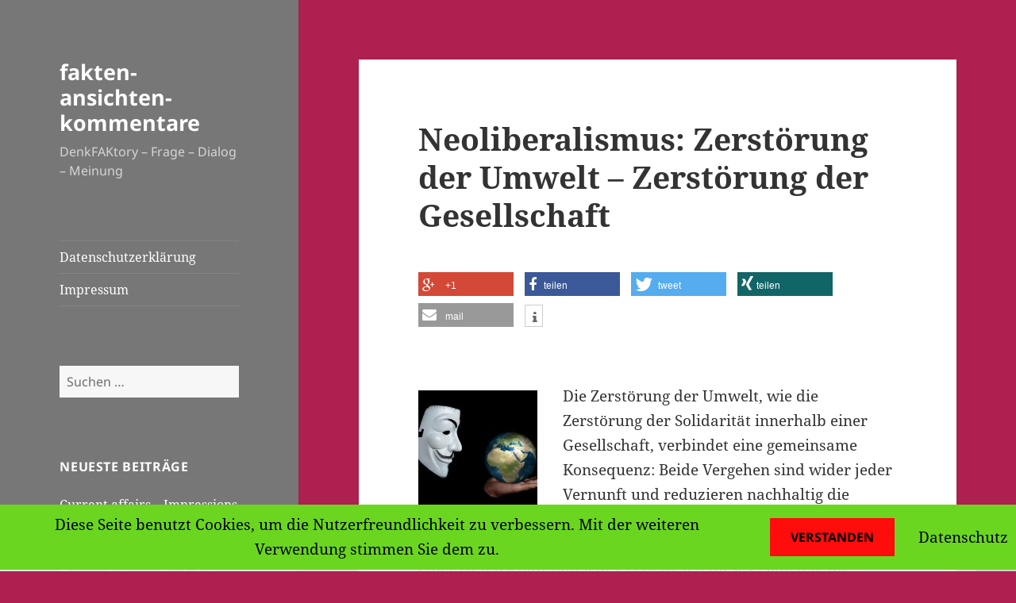

--- FILE ---
content_type: text/html; charset=UTF-8
request_url: https://ks-fak-to-go.de/neoliberalismus-zerstoerung-der-umwelt-zerstoerung-der-gesellschaft/
body_size: 13344
content:
<!DOCTYPE html>
<html lang="de" class="no-js">
<head>
	<meta charset="UTF-8">
	<meta name="viewport" content="width=device-width">
	<link rel="profile" href="https://gmpg.org/xfn/11">
	<link rel="pingback" href="https://ks-fak-to-go.de/xmlrpc.php">
	<script>(function(html){html.className = html.className.replace(/\bno-js\b/,'js')})(document.documentElement);</script>
<title>Neoliberalismus: Zerstörung der Umwelt &#8211; Zerstörung der Gesellschaft &#8211; fakten-ansichten-kommentare</title>
<link href="https://ks-fak-to-go.de/wp-content/plugins/shariff-sharing/dep/shariff.complete.css" rel="stylesheet">
<meta name='robots' content='max-image-preview:large' />
<link rel="alternate" type="application/rss+xml" title="fakten-ansichten-kommentare &raquo; Feed" href="https://ks-fak-to-go.de/feed/" />
<link rel="alternate" type="application/rss+xml" title="fakten-ansichten-kommentare &raquo; Kommentar-Feed" href="https://ks-fak-to-go.de/comments/feed/" />
<link rel="alternate" type="application/rss+xml" title="fakten-ansichten-kommentare &raquo; Neoliberalismus: Zerstörung der Umwelt &#8211; Zerstörung der Gesellschaft-Kommentar-Feed" href="https://ks-fak-to-go.de/neoliberalismus-zerstoerung-der-umwelt-zerstoerung-der-gesellschaft/feed/" />
<link rel="alternate" title="oEmbed (JSON)" type="application/json+oembed" href="https://ks-fak-to-go.de/wp-json/oembed/1.0/embed?url=https%3A%2F%2Fks-fak-to-go.de%2Fneoliberalismus-zerstoerung-der-umwelt-zerstoerung-der-gesellschaft%2F" />
<link rel="alternate" title="oEmbed (XML)" type="text/xml+oembed" href="https://ks-fak-to-go.de/wp-json/oembed/1.0/embed?url=https%3A%2F%2Fks-fak-to-go.de%2Fneoliberalismus-zerstoerung-der-umwelt-zerstoerung-der-gesellschaft%2F&#038;format=xml" />
<style id='wp-img-auto-sizes-contain-inline-css'>
img:is([sizes=auto i],[sizes^="auto," i]){contain-intrinsic-size:3000px 1500px}
/*# sourceURL=wp-img-auto-sizes-contain-inline-css */
</style>
<style id='wp-emoji-styles-inline-css'>

	img.wp-smiley, img.emoji {
		display: inline !important;
		border: none !important;
		box-shadow: none !important;
		height: 1em !important;
		width: 1em !important;
		margin: 0 0.07em !important;
		vertical-align: -0.1em !important;
		background: none !important;
		padding: 0 !important;
	}
/*# sourceURL=wp-emoji-styles-inline-css */
</style>
<style id='wp-block-library-inline-css'>
:root{--wp-block-synced-color:#7a00df;--wp-block-synced-color--rgb:122,0,223;--wp-bound-block-color:var(--wp-block-synced-color);--wp-editor-canvas-background:#ddd;--wp-admin-theme-color:#007cba;--wp-admin-theme-color--rgb:0,124,186;--wp-admin-theme-color-darker-10:#006ba1;--wp-admin-theme-color-darker-10--rgb:0,107,160.5;--wp-admin-theme-color-darker-20:#005a87;--wp-admin-theme-color-darker-20--rgb:0,90,135;--wp-admin-border-width-focus:2px}@media (min-resolution:192dpi){:root{--wp-admin-border-width-focus:1.5px}}.wp-element-button{cursor:pointer}:root .has-very-light-gray-background-color{background-color:#eee}:root .has-very-dark-gray-background-color{background-color:#313131}:root .has-very-light-gray-color{color:#eee}:root .has-very-dark-gray-color{color:#313131}:root .has-vivid-green-cyan-to-vivid-cyan-blue-gradient-background{background:linear-gradient(135deg,#00d084,#0693e3)}:root .has-purple-crush-gradient-background{background:linear-gradient(135deg,#34e2e4,#4721fb 50%,#ab1dfe)}:root .has-hazy-dawn-gradient-background{background:linear-gradient(135deg,#faaca8,#dad0ec)}:root .has-subdued-olive-gradient-background{background:linear-gradient(135deg,#fafae1,#67a671)}:root .has-atomic-cream-gradient-background{background:linear-gradient(135deg,#fdd79a,#004a59)}:root .has-nightshade-gradient-background{background:linear-gradient(135deg,#330968,#31cdcf)}:root .has-midnight-gradient-background{background:linear-gradient(135deg,#020381,#2874fc)}:root{--wp--preset--font-size--normal:16px;--wp--preset--font-size--huge:42px}.has-regular-font-size{font-size:1em}.has-larger-font-size{font-size:2.625em}.has-normal-font-size{font-size:var(--wp--preset--font-size--normal)}.has-huge-font-size{font-size:var(--wp--preset--font-size--huge)}.has-text-align-center{text-align:center}.has-text-align-left{text-align:left}.has-text-align-right{text-align:right}.has-fit-text{white-space:nowrap!important}#end-resizable-editor-section{display:none}.aligncenter{clear:both}.items-justified-left{justify-content:flex-start}.items-justified-center{justify-content:center}.items-justified-right{justify-content:flex-end}.items-justified-space-between{justify-content:space-between}.screen-reader-text{border:0;clip-path:inset(50%);height:1px;margin:-1px;overflow:hidden;padding:0;position:absolute;width:1px;word-wrap:normal!important}.screen-reader-text:focus{background-color:#ddd;clip-path:none;color:#444;display:block;font-size:1em;height:auto;left:5px;line-height:normal;padding:15px 23px 14px;text-decoration:none;top:5px;width:auto;z-index:100000}html :where(.has-border-color){border-style:solid}html :where([style*=border-top-color]){border-top-style:solid}html :where([style*=border-right-color]){border-right-style:solid}html :where([style*=border-bottom-color]){border-bottom-style:solid}html :where([style*=border-left-color]){border-left-style:solid}html :where([style*=border-width]){border-style:solid}html :where([style*=border-top-width]){border-top-style:solid}html :where([style*=border-right-width]){border-right-style:solid}html :where([style*=border-bottom-width]){border-bottom-style:solid}html :where([style*=border-left-width]){border-left-style:solid}html :where(img[class*=wp-image-]){height:auto;max-width:100%}:where(figure){margin:0 0 1em}html :where(.is-position-sticky){--wp-admin--admin-bar--position-offset:var(--wp-admin--admin-bar--height,0px)}@media screen and (max-width:600px){html :where(.is-position-sticky){--wp-admin--admin-bar--position-offset:0px}}

/*# sourceURL=wp-block-library-inline-css */
</style><style id='global-styles-inline-css'>
:root{--wp--preset--aspect-ratio--square: 1;--wp--preset--aspect-ratio--4-3: 4/3;--wp--preset--aspect-ratio--3-4: 3/4;--wp--preset--aspect-ratio--3-2: 3/2;--wp--preset--aspect-ratio--2-3: 2/3;--wp--preset--aspect-ratio--16-9: 16/9;--wp--preset--aspect-ratio--9-16: 9/16;--wp--preset--color--black: #000000;--wp--preset--color--cyan-bluish-gray: #abb8c3;--wp--preset--color--white: #fff;--wp--preset--color--pale-pink: #f78da7;--wp--preset--color--vivid-red: #cf2e2e;--wp--preset--color--luminous-vivid-orange: #ff6900;--wp--preset--color--luminous-vivid-amber: #fcb900;--wp--preset--color--light-green-cyan: #7bdcb5;--wp--preset--color--vivid-green-cyan: #00d084;--wp--preset--color--pale-cyan-blue: #8ed1fc;--wp--preset--color--vivid-cyan-blue: #0693e3;--wp--preset--color--vivid-purple: #9b51e0;--wp--preset--color--dark-gray: #111;--wp--preset--color--light-gray: #f1f1f1;--wp--preset--color--yellow: #f4ca16;--wp--preset--color--dark-brown: #352712;--wp--preset--color--medium-pink: #e53b51;--wp--preset--color--light-pink: #ffe5d1;--wp--preset--color--dark-purple: #2e2256;--wp--preset--color--purple: #674970;--wp--preset--color--blue-gray: #22313f;--wp--preset--color--bright-blue: #55c3dc;--wp--preset--color--light-blue: #e9f2f9;--wp--preset--gradient--vivid-cyan-blue-to-vivid-purple: linear-gradient(135deg,rgb(6,147,227) 0%,rgb(155,81,224) 100%);--wp--preset--gradient--light-green-cyan-to-vivid-green-cyan: linear-gradient(135deg,rgb(122,220,180) 0%,rgb(0,208,130) 100%);--wp--preset--gradient--luminous-vivid-amber-to-luminous-vivid-orange: linear-gradient(135deg,rgb(252,185,0) 0%,rgb(255,105,0) 100%);--wp--preset--gradient--luminous-vivid-orange-to-vivid-red: linear-gradient(135deg,rgb(255,105,0) 0%,rgb(207,46,46) 100%);--wp--preset--gradient--very-light-gray-to-cyan-bluish-gray: linear-gradient(135deg,rgb(238,238,238) 0%,rgb(169,184,195) 100%);--wp--preset--gradient--cool-to-warm-spectrum: linear-gradient(135deg,rgb(74,234,220) 0%,rgb(151,120,209) 20%,rgb(207,42,186) 40%,rgb(238,44,130) 60%,rgb(251,105,98) 80%,rgb(254,248,76) 100%);--wp--preset--gradient--blush-light-purple: linear-gradient(135deg,rgb(255,206,236) 0%,rgb(152,150,240) 100%);--wp--preset--gradient--blush-bordeaux: linear-gradient(135deg,rgb(254,205,165) 0%,rgb(254,45,45) 50%,rgb(107,0,62) 100%);--wp--preset--gradient--luminous-dusk: linear-gradient(135deg,rgb(255,203,112) 0%,rgb(199,81,192) 50%,rgb(65,88,208) 100%);--wp--preset--gradient--pale-ocean: linear-gradient(135deg,rgb(255,245,203) 0%,rgb(182,227,212) 50%,rgb(51,167,181) 100%);--wp--preset--gradient--electric-grass: linear-gradient(135deg,rgb(202,248,128) 0%,rgb(113,206,126) 100%);--wp--preset--gradient--midnight: linear-gradient(135deg,rgb(2,3,129) 0%,rgb(40,116,252) 100%);--wp--preset--gradient--dark-gray-gradient-gradient: linear-gradient(90deg, rgba(17,17,17,1) 0%, rgba(42,42,42,1) 100%);--wp--preset--gradient--light-gray-gradient: linear-gradient(90deg, rgba(241,241,241,1) 0%, rgba(215,215,215,1) 100%);--wp--preset--gradient--white-gradient: linear-gradient(90deg, rgba(255,255,255,1) 0%, rgba(230,230,230,1) 100%);--wp--preset--gradient--yellow-gradient: linear-gradient(90deg, rgba(244,202,22,1) 0%, rgba(205,168,10,1) 100%);--wp--preset--gradient--dark-brown-gradient: linear-gradient(90deg, rgba(53,39,18,1) 0%, rgba(91,67,31,1) 100%);--wp--preset--gradient--medium-pink-gradient: linear-gradient(90deg, rgba(229,59,81,1) 0%, rgba(209,28,51,1) 100%);--wp--preset--gradient--light-pink-gradient: linear-gradient(90deg, rgba(255,229,209,1) 0%, rgba(255,200,158,1) 100%);--wp--preset--gradient--dark-purple-gradient: linear-gradient(90deg, rgba(46,34,86,1) 0%, rgba(66,48,123,1) 100%);--wp--preset--gradient--purple-gradient: linear-gradient(90deg, rgba(103,73,112,1) 0%, rgba(131,93,143,1) 100%);--wp--preset--gradient--blue-gray-gradient: linear-gradient(90deg, rgba(34,49,63,1) 0%, rgba(52,75,96,1) 100%);--wp--preset--gradient--bright-blue-gradient: linear-gradient(90deg, rgba(85,195,220,1) 0%, rgba(43,180,211,1) 100%);--wp--preset--gradient--light-blue-gradient: linear-gradient(90deg, rgba(233,242,249,1) 0%, rgba(193,218,238,1) 100%);--wp--preset--font-size--small: 13px;--wp--preset--font-size--medium: 20px;--wp--preset--font-size--large: 36px;--wp--preset--font-size--x-large: 42px;--wp--preset--spacing--20: 0.44rem;--wp--preset--spacing--30: 0.67rem;--wp--preset--spacing--40: 1rem;--wp--preset--spacing--50: 1.5rem;--wp--preset--spacing--60: 2.25rem;--wp--preset--spacing--70: 3.38rem;--wp--preset--spacing--80: 5.06rem;--wp--preset--shadow--natural: 6px 6px 9px rgba(0, 0, 0, 0.2);--wp--preset--shadow--deep: 12px 12px 50px rgba(0, 0, 0, 0.4);--wp--preset--shadow--sharp: 6px 6px 0px rgba(0, 0, 0, 0.2);--wp--preset--shadow--outlined: 6px 6px 0px -3px rgb(255, 255, 255), 6px 6px rgb(0, 0, 0);--wp--preset--shadow--crisp: 6px 6px 0px rgb(0, 0, 0);}:where(.is-layout-flex){gap: 0.5em;}:where(.is-layout-grid){gap: 0.5em;}body .is-layout-flex{display: flex;}.is-layout-flex{flex-wrap: wrap;align-items: center;}.is-layout-flex > :is(*, div){margin: 0;}body .is-layout-grid{display: grid;}.is-layout-grid > :is(*, div){margin: 0;}:where(.wp-block-columns.is-layout-flex){gap: 2em;}:where(.wp-block-columns.is-layout-grid){gap: 2em;}:where(.wp-block-post-template.is-layout-flex){gap: 1.25em;}:where(.wp-block-post-template.is-layout-grid){gap: 1.25em;}.has-black-color{color: var(--wp--preset--color--black) !important;}.has-cyan-bluish-gray-color{color: var(--wp--preset--color--cyan-bluish-gray) !important;}.has-white-color{color: var(--wp--preset--color--white) !important;}.has-pale-pink-color{color: var(--wp--preset--color--pale-pink) !important;}.has-vivid-red-color{color: var(--wp--preset--color--vivid-red) !important;}.has-luminous-vivid-orange-color{color: var(--wp--preset--color--luminous-vivid-orange) !important;}.has-luminous-vivid-amber-color{color: var(--wp--preset--color--luminous-vivid-amber) !important;}.has-light-green-cyan-color{color: var(--wp--preset--color--light-green-cyan) !important;}.has-vivid-green-cyan-color{color: var(--wp--preset--color--vivid-green-cyan) !important;}.has-pale-cyan-blue-color{color: var(--wp--preset--color--pale-cyan-blue) !important;}.has-vivid-cyan-blue-color{color: var(--wp--preset--color--vivid-cyan-blue) !important;}.has-vivid-purple-color{color: var(--wp--preset--color--vivid-purple) !important;}.has-black-background-color{background-color: var(--wp--preset--color--black) !important;}.has-cyan-bluish-gray-background-color{background-color: var(--wp--preset--color--cyan-bluish-gray) !important;}.has-white-background-color{background-color: var(--wp--preset--color--white) !important;}.has-pale-pink-background-color{background-color: var(--wp--preset--color--pale-pink) !important;}.has-vivid-red-background-color{background-color: var(--wp--preset--color--vivid-red) !important;}.has-luminous-vivid-orange-background-color{background-color: var(--wp--preset--color--luminous-vivid-orange) !important;}.has-luminous-vivid-amber-background-color{background-color: var(--wp--preset--color--luminous-vivid-amber) !important;}.has-light-green-cyan-background-color{background-color: var(--wp--preset--color--light-green-cyan) !important;}.has-vivid-green-cyan-background-color{background-color: var(--wp--preset--color--vivid-green-cyan) !important;}.has-pale-cyan-blue-background-color{background-color: var(--wp--preset--color--pale-cyan-blue) !important;}.has-vivid-cyan-blue-background-color{background-color: var(--wp--preset--color--vivid-cyan-blue) !important;}.has-vivid-purple-background-color{background-color: var(--wp--preset--color--vivid-purple) !important;}.has-black-border-color{border-color: var(--wp--preset--color--black) !important;}.has-cyan-bluish-gray-border-color{border-color: var(--wp--preset--color--cyan-bluish-gray) !important;}.has-white-border-color{border-color: var(--wp--preset--color--white) !important;}.has-pale-pink-border-color{border-color: var(--wp--preset--color--pale-pink) !important;}.has-vivid-red-border-color{border-color: var(--wp--preset--color--vivid-red) !important;}.has-luminous-vivid-orange-border-color{border-color: var(--wp--preset--color--luminous-vivid-orange) !important;}.has-luminous-vivid-amber-border-color{border-color: var(--wp--preset--color--luminous-vivid-amber) !important;}.has-light-green-cyan-border-color{border-color: var(--wp--preset--color--light-green-cyan) !important;}.has-vivid-green-cyan-border-color{border-color: var(--wp--preset--color--vivid-green-cyan) !important;}.has-pale-cyan-blue-border-color{border-color: var(--wp--preset--color--pale-cyan-blue) !important;}.has-vivid-cyan-blue-border-color{border-color: var(--wp--preset--color--vivid-cyan-blue) !important;}.has-vivid-purple-border-color{border-color: var(--wp--preset--color--vivid-purple) !important;}.has-vivid-cyan-blue-to-vivid-purple-gradient-background{background: var(--wp--preset--gradient--vivid-cyan-blue-to-vivid-purple) !important;}.has-light-green-cyan-to-vivid-green-cyan-gradient-background{background: var(--wp--preset--gradient--light-green-cyan-to-vivid-green-cyan) !important;}.has-luminous-vivid-amber-to-luminous-vivid-orange-gradient-background{background: var(--wp--preset--gradient--luminous-vivid-amber-to-luminous-vivid-orange) !important;}.has-luminous-vivid-orange-to-vivid-red-gradient-background{background: var(--wp--preset--gradient--luminous-vivid-orange-to-vivid-red) !important;}.has-very-light-gray-to-cyan-bluish-gray-gradient-background{background: var(--wp--preset--gradient--very-light-gray-to-cyan-bluish-gray) !important;}.has-cool-to-warm-spectrum-gradient-background{background: var(--wp--preset--gradient--cool-to-warm-spectrum) !important;}.has-blush-light-purple-gradient-background{background: var(--wp--preset--gradient--blush-light-purple) !important;}.has-blush-bordeaux-gradient-background{background: var(--wp--preset--gradient--blush-bordeaux) !important;}.has-luminous-dusk-gradient-background{background: var(--wp--preset--gradient--luminous-dusk) !important;}.has-pale-ocean-gradient-background{background: var(--wp--preset--gradient--pale-ocean) !important;}.has-electric-grass-gradient-background{background: var(--wp--preset--gradient--electric-grass) !important;}.has-midnight-gradient-background{background: var(--wp--preset--gradient--midnight) !important;}.has-small-font-size{font-size: var(--wp--preset--font-size--small) !important;}.has-medium-font-size{font-size: var(--wp--preset--font-size--medium) !important;}.has-large-font-size{font-size: var(--wp--preset--font-size--large) !important;}.has-x-large-font-size{font-size: var(--wp--preset--font-size--x-large) !important;}
/*# sourceURL=global-styles-inline-css */
</style>

<style id='classic-theme-styles-inline-css'>
/*! This file is auto-generated */
.wp-block-button__link{color:#fff;background-color:#32373c;border-radius:9999px;box-shadow:none;text-decoration:none;padding:calc(.667em + 2px) calc(1.333em + 2px);font-size:1.125em}.wp-block-file__button{background:#32373c;color:#fff;text-decoration:none}
/*# sourceURL=/wp-includes/css/classic-themes.min.css */
</style>
<link rel='stylesheet' id='fhw_dsgvo_cookie_register_frontend_style-css' href='https://ks-fak-to-go.de/wp-content/plugins/dsgvo-tools-cookie-hinweis-datenschutz/styles/frontend.css?ver=1768934087' media='all' />
<link rel='stylesheet' id='twentyfifteen-fonts-css' href='https://ks-fak-to-go.de/wp-content/themes/twentyfifteen/assets/fonts/noto-sans-plus-noto-serif-plus-inconsolata.css?ver=20230328' media='all' />
<link rel='stylesheet' id='genericons-css' href='https://ks-fak-to-go.de/wp-content/themes/twentyfifteen/genericons/genericons.css?ver=20201026' media='all' />
<link rel='stylesheet' id='twentyfifteen-style-css' href='https://ks-fak-to-go.de/wp-content/themes/twentyfifteen/style.css?ver=20231107' media='all' />
<style id='twentyfifteen-style-inline-css'>

		/* Custom Header Background Color */
		body:before,
		.site-header {
			background-color: #777777;
		}

		@media screen and (min-width: 59.6875em) {
			.site-header,
			.secondary {
				background-color: transparent;
			}

			.widget button,
			.widget input[type="button"],
			.widget input[type="reset"],
			.widget input[type="submit"],
			.widget_calendar tbody a,
			.widget_calendar tbody a:hover,
			.widget_calendar tbody a:focus {
				color: #777777;
			}
		}
	

		/* Custom Sidebar Text Color */
		.site-title a,
		.site-description,
		.secondary-toggle:before {
			color: #ffffff;
		}

		.site-title a:hover,
		.site-title a:focus {
			color: rgba( 255, 255, 255, 0.7);
		}

		.secondary-toggle {
			border-color: rgba( 255, 255, 255, 0.1);
		}

		.secondary-toggle:hover,
		.secondary-toggle:focus {
			border-color: rgba( 255, 255, 255, 0.3);
		}

		.site-title a {
			outline-color: rgba( 255, 255, 255, 0.3);
		}

		@media screen and (min-width: 59.6875em) {
			.secondary a,
			.dropdown-toggle:after,
			.widget-title,
			.widget blockquote cite,
			.widget blockquote small {
				color: #ffffff;
			}

			.widget button,
			.widget input[type="button"],
			.widget input[type="reset"],
			.widget input[type="submit"],
			.widget_calendar tbody a {
				background-color: #ffffff;
			}

			.textwidget a {
				border-color: #ffffff;
			}

			.secondary a:hover,
			.secondary a:focus,
			.main-navigation .menu-item-description,
			.widget,
			.widget blockquote,
			.widget .wp-caption-text,
			.widget .gallery-caption {
				color: rgba( 255, 255, 255, 0.7);
			}

			.widget button:hover,
			.widget button:focus,
			.widget input[type="button"]:hover,
			.widget input[type="button"]:focus,
			.widget input[type="reset"]:hover,
			.widget input[type="reset"]:focus,
			.widget input[type="submit"]:hover,
			.widget input[type="submit"]:focus,
			.widget_calendar tbody a:hover,
			.widget_calendar tbody a:focus {
				background-color: rgba( 255, 255, 255, 0.7);
			}

			.widget blockquote {
				border-color: rgba( 255, 255, 255, 0.7);
			}

			.main-navigation ul,
			.main-navigation li,
			.secondary-toggle,
			.widget input,
			.widget textarea,
			.widget table,
			.widget th,
			.widget td,
			.widget pre,
			.widget li,
			.widget_categories .children,
			.widget_nav_menu .sub-menu,
			.widget_pages .children,
			.widget abbr[title] {
				border-color: rgba( 255, 255, 255, 0.1);
			}

			.dropdown-toggle:hover,
			.dropdown-toggle:focus,
			.widget hr {
				background-color: rgba( 255, 255, 255, 0.1);
			}

			.widget input:focus,
			.widget textarea:focus {
				border-color: rgba( 255, 255, 255, 0.3);
			}

			.sidebar a:focus,
			.dropdown-toggle:focus {
				outline-color: rgba( 255, 255, 255, 0.3);
			}
		}
	
/*# sourceURL=twentyfifteen-style-inline-css */
</style>
<link rel='stylesheet' id='twentyfifteen-block-style-css' href='https://ks-fak-to-go.de/wp-content/themes/twentyfifteen/css/blocks.css?ver=20230623' media='all' />
<script src="https://ks-fak-to-go.de/wp-includes/js/jquery/jquery.min.js?ver=3.7.1" id="jquery-core-js"></script>
<script src="https://ks-fak-to-go.de/wp-includes/js/jquery/jquery-migrate.min.js?ver=3.4.1" id="jquery-migrate-js"></script>
<script src="https://ks-fak-to-go.de/wp-content/plugins/dsgvo-tools-cookie-hinweis-datenschutz/js/js.js?ver=1768934087" id="fhw_dsgvo_cookie_js-js"></script>
<script id="twentyfifteen-script-js-extra">
var screenReaderText = {"expand":"\u003Cspan class=\"screen-reader-text\"\u003EUntermen\u00fc anzeigen\u003C/span\u003E","collapse":"\u003Cspan class=\"screen-reader-text\"\u003EUntermen\u00fc verbergen\u003C/span\u003E"};
//# sourceURL=twentyfifteen-script-js-extra
</script>
<script src="https://ks-fak-to-go.de/wp-content/themes/twentyfifteen/js/functions.js?ver=20221101" id="twentyfifteen-script-js" defer data-wp-strategy="defer"></script>
<link rel="https://api.w.org/" href="https://ks-fak-to-go.de/wp-json/" /><link rel="alternate" title="JSON" type="application/json" href="https://ks-fak-to-go.de/wp-json/wp/v2/posts/1045" /><link rel="EditURI" type="application/rsd+xml" title="RSD" href="https://ks-fak-to-go.de/xmlrpc.php?rsd" />
<meta name="generator" content="WordPress 6.9" />
<link rel="canonical" href="https://ks-fak-to-go.de/neoliberalismus-zerstoerung-der-umwelt-zerstoerung-der-gesellschaft/" />
<link rel='shortlink' href='https://ks-fak-to-go.de/?p=1045' />
<style>.recentcomments a{display:inline !important;padding:0 !important;margin:0 !important;}</style><style id="custom-background-css">
body.custom-background { background-color: #ad204f; }
</style>
	<link rel="icon" href="https://ks-fak-to-go.de/wp-content/uploads/2017/01/cropped-Portrait21-32x32.png" sizes="32x32" />
<link rel="icon" href="https://ks-fak-to-go.de/wp-content/uploads/2017/01/cropped-Portrait21-192x192.png" sizes="192x192" />
<link rel="apple-touch-icon" href="https://ks-fak-to-go.de/wp-content/uploads/2017/01/cropped-Portrait21-180x180.png" />
<meta name="msapplication-TileImage" content="https://ks-fak-to-go.de/wp-content/uploads/2017/01/cropped-Portrait21-270x270.png" />
</head>

<body class="wp-singular post-template-default single single-post postid-1045 single-format-standard custom-background wp-embed-responsive wp-theme-twentyfifteen">
<div id="page" class="hfeed site">
	<a class="skip-link screen-reader-text" href="#content">
		Zum Inhalt springen	</a>

	<div id="sidebar" class="sidebar">
		<header id="masthead" class="site-header">
			<div class="site-branding">
										<p class="site-title"><a href="https://ks-fak-to-go.de/" rel="home">fakten-ansichten-kommentare</a></p>
												<p class="site-description">DenkFAKtory &#8211; Frage &#8211; Dialog &#8211; Meinung</p>
										<button class="secondary-toggle">Menü und Widgets</button>
			</div><!-- .site-branding -->
		</header><!-- .site-header -->

			<div id="secondary" class="secondary">

					<nav id="site-navigation" class="main-navigation">
				<div class="menu-impressum-container"><ul id="menu-impressum" class="nav-menu"><li id="menu-item-474" class="menu-item menu-item-type-post_type menu-item-object-page menu-item-privacy-policy menu-item-474"><a rel="privacy-policy" href="https://ks-fak-to-go.de/datenschutzerklaerung/">Datenschutzerklärung</a></li>
<li id="menu-item-475" class="menu-item menu-item-type-post_type menu-item-object-page menu-item-475"><a href="https://ks-fak-to-go.de/impressum/">Impressum</a></li>
</ul></div>			</nav><!-- .main-navigation -->
		
		
					<div id="widget-area" class="widget-area" role="complementary">
				<aside id="search-2" class="widget widget_search"><form role="search" method="get" class="search-form" action="https://ks-fak-to-go.de/">
				<label>
					<span class="screen-reader-text">Suche nach:</span>
					<input type="search" class="search-field" placeholder="Suchen …" value="" name="s" />
				</label>
				<input type="submit" class="search-submit screen-reader-text" value="Suchen" />
			</form></aside>
		<aside id="recent-posts-2" class="widget widget_recent_entries">
		<h2 class="widget-title">Neueste Beiträge</h2><nav aria-label="Neueste Beiträge">
		<ul>
											<li>
					<a href="https://ks-fak-to-go.de/current-affairs-impressions-at-the-beginning-of-the-21st-century/">Current affairs &#8211; Impressions at the beginning of the 21st century.</a>
									</li>
											<li>
					<a href="https://ks-fak-to-go.de/zeitgeschehen-eindruecke-zu-beginn-des-21-jahrhunderts/">Zeitgeschehen &#8211; Eindrücke zu Beginn des 21. Jahrhunderts</a>
									</li>
											<li>
					<a href="https://ks-fak-to-go.de/frieden-auf-erden/">Frieden auf Erden</a>
									</li>
											<li>
					<a href="https://ks-fak-to-go.de/zeitenwende/">Zeitenwende</a>
									</li>
											<li>
					<a href="https://ks-fak-to-go.de/toleranz-sinn-und-unsinn/">Toleranz – Sinn und Unsinn</a>
									</li>
					</ul>

		</nav></aside><aside id="recent-comments-2" class="widget widget_recent_comments"><h2 class="widget-title">Neueste Kommentare</h2><nav aria-label="Neueste Kommentare"><ul id="recentcomments"><li class="recentcomments"><span class="comment-author-link"><a href="http://www.zuj.edu.jo/" class="url" rel="ugc external nofollow">Al-Zaytoonah University</a></span> bei <a href="https://ks-fak-to-go.de/95-2/#comment-37">Wie aktuell ist Anstand?</a></li></ul></nav></aside><aside id="archives-2" class="widget widget_archive"><h2 class="widget-title">Archiv</h2><nav aria-label="Archiv">
			<ul>
					<li><a href='https://ks-fak-to-go.de/2025/09/'>September 2025</a></li>
	<li><a href='https://ks-fak-to-go.de/2025/08/'>August 2025</a></li>
	<li><a href='https://ks-fak-to-go.de/2025/01/'>Januar 2025</a></li>
	<li><a href='https://ks-fak-to-go.de/2024/11/'>November 2024</a></li>
	<li><a href='https://ks-fak-to-go.de/2024/03/'>März 2024</a></li>
	<li><a href='https://ks-fak-to-go.de/2023/12/'>Dezember 2023</a></li>
	<li><a href='https://ks-fak-to-go.de/2023/11/'>November 2023</a></li>
	<li><a href='https://ks-fak-to-go.de/2023/08/'>August 2023</a></li>
	<li><a href='https://ks-fak-to-go.de/2023/05/'>Mai 2023</a></li>
	<li><a href='https://ks-fak-to-go.de/2022/11/'>November 2022</a></li>
	<li><a href='https://ks-fak-to-go.de/2022/10/'>Oktober 2022</a></li>
	<li><a href='https://ks-fak-to-go.de/2022/07/'>Juli 2022</a></li>
	<li><a href='https://ks-fak-to-go.de/2022/05/'>Mai 2022</a></li>
	<li><a href='https://ks-fak-to-go.de/2022/03/'>März 2022</a></li>
	<li><a href='https://ks-fak-to-go.de/2022/02/'>Februar 2022</a></li>
	<li><a href='https://ks-fak-to-go.de/2022/01/'>Januar 2022</a></li>
	<li><a href='https://ks-fak-to-go.de/2021/12/'>Dezember 2021</a></li>
	<li><a href='https://ks-fak-to-go.de/2021/11/'>November 2021</a></li>
	<li><a href='https://ks-fak-to-go.de/2021/05/'>Mai 2021</a></li>
	<li><a href='https://ks-fak-to-go.de/2021/01/'>Januar 2021</a></li>
	<li><a href='https://ks-fak-to-go.de/2020/11/'>November 2020</a></li>
	<li><a href='https://ks-fak-to-go.de/2020/10/'>Oktober 2020</a></li>
	<li><a href='https://ks-fak-to-go.de/2020/08/'>August 2020</a></li>
	<li><a href='https://ks-fak-to-go.de/2020/03/'>März 2020</a></li>
	<li><a href='https://ks-fak-to-go.de/2020/02/'>Februar 2020</a></li>
	<li><a href='https://ks-fak-to-go.de/2019/11/'>November 2019</a></li>
	<li><a href='https://ks-fak-to-go.de/2019/10/'>Oktober 2019</a></li>
	<li><a href='https://ks-fak-to-go.de/2019/09/'>September 2019</a></li>
	<li><a href='https://ks-fak-to-go.de/2019/08/'>August 2019</a></li>
	<li><a href='https://ks-fak-to-go.de/2019/07/'>Juli 2019</a></li>
	<li><a href='https://ks-fak-to-go.de/2019/06/'>Juni 2019</a></li>
	<li><a href='https://ks-fak-to-go.de/2019/05/'>Mai 2019</a></li>
	<li><a href='https://ks-fak-to-go.de/2019/04/'>April 2019</a></li>
	<li><a href='https://ks-fak-to-go.de/2019/03/'>März 2019</a></li>
	<li><a href='https://ks-fak-to-go.de/2019/02/'>Februar 2019</a></li>
	<li><a href='https://ks-fak-to-go.de/2019/01/'>Januar 2019</a></li>
	<li><a href='https://ks-fak-to-go.de/2018/12/'>Dezember 2018</a></li>
	<li><a href='https://ks-fak-to-go.de/2018/11/'>November 2018</a></li>
	<li><a href='https://ks-fak-to-go.de/2018/10/'>Oktober 2018</a></li>
	<li><a href='https://ks-fak-to-go.de/2018/09/'>September 2018</a></li>
	<li><a href='https://ks-fak-to-go.de/2018/08/'>August 2018</a></li>
	<li><a href='https://ks-fak-to-go.de/2018/07/'>Juli 2018</a></li>
	<li><a href='https://ks-fak-to-go.de/2018/03/'>März 2018</a></li>
	<li><a href='https://ks-fak-to-go.de/2018/02/'>Februar 2018</a></li>
	<li><a href='https://ks-fak-to-go.de/2017/11/'>November 2017</a></li>
	<li><a href='https://ks-fak-to-go.de/2017/09/'>September 2017</a></li>
	<li><a href='https://ks-fak-to-go.de/2017/08/'>August 2017</a></li>
	<li><a href='https://ks-fak-to-go.de/2017/06/'>Juni 2017</a></li>
	<li><a href='https://ks-fak-to-go.de/2017/05/'>Mai 2017</a></li>
	<li><a href='https://ks-fak-to-go.de/2017/04/'>April 2017</a></li>
	<li><a href='https://ks-fak-to-go.de/2017/03/'>März 2017</a></li>
	<li><a href='https://ks-fak-to-go.de/2017/02/'>Februar 2017</a></li>
	<li><a href='https://ks-fak-to-go.de/2017/01/'>Januar 2017</a></li>
			</ul>

			</nav></aside><aside id="categories-2" class="widget widget_categories"><h2 class="widget-title">Kategorien</h2><nav aria-label="Kategorien">
			<ul>
					<li class="cat-item cat-item-1"><a href="https://ks-fak-to-go.de/category/uncategorized/">Ansichten</a>
</li>
	<li class="cat-item cat-item-144"><a href="https://ks-fak-to-go.de/category/impressum/">Impressum</a>
</li>
	<li class="cat-item cat-item-104"><a href="https://ks-fak-to-go.de/category/menschliches/">Menschliches</a>
</li>
	<li class="cat-item cat-item-3"><a href="https://ks-fak-to-go.de/category/politik-gesellschaft/">Politik &amp; Gesellschaft</a>
</li>
	<li class="cat-item cat-item-29"><a href="https://ks-fak-to-go.de/category/wissen/">Wissen</a>
</li>
	<li class="cat-item cat-item-33"><a href="https://ks-fak-to-go.de/category/woerterbuch/">Wörterbuch</a>
</li>
			</ul>

			</nav></aside><aside id="meta-2" class="widget widget_meta"><h2 class="widget-title">Meta</h2><nav aria-label="Meta">
		<ul>
			<li><a href="https://ks-fak-to-go.de/wp-login.php?action=register">Registrieren</a></li>			<li><a href="https://ks-fak-to-go.de/wp-login.php">Anmelden</a></li>
			<li><a href="https://ks-fak-to-go.de/feed/">Feed der Einträge</a></li>
			<li><a href="https://ks-fak-to-go.de/comments/feed/">Kommentar-Feed</a></li>

			<li><a href="https://de.wordpress.org/">WordPress.org</a></li>
		</ul>

		</nav></aside>			</div><!-- .widget-area -->
		
	</div><!-- .secondary -->

	</div><!-- .sidebar -->

	<div id="content" class="site-content">

	<div id="primary" class="content-area">
		<main id="main" class="site-main">

		
<article id="post-1045" class="post-1045 post type-post status-publish format-standard hentry category-uncategorized category-politik-gesellschaft tag-marktkonformitaet tag-neoliberalismus tag-umwelt-und-gesellschaft tag-umwelt-und-gesellschaft-ist-allgemeingut">
	
	<header class="entry-header">
		<h1 class="entry-title">Neoliberalismus: Zerstörung der Umwelt &#8211; Zerstörung der Gesellschaft</h1>	</header><!-- .entry-header -->

	<div class="entry-content">
		<div class="shariff" data-title="Neoliberalismus: Zerstörung der Umwelt &#8211; Zerstörung der Gesellschaft" data-info-url="http://ct.de/-2467514" data-backend-url="https://ks-fak-to-go.de/wp-content/plugins/shariff-sharing/backend/index.php" data-temp="/tmp" data-ttl="60" data-service="gftx" data-services='["googleplus","facebook","twitter","xing","mail","info"]' data-image="http://ks-fak-to-go.de/wp-content/uploads/2019/01/mask-1249929_960_720-150x150.jpg" data-url="https://ks-fak-to-go.de/neoliberalismus-zerstoerung-der-umwelt-zerstoerung-der-gesellschaft/" data-lang="de" data-theme="color" data-orientation="horizontal"></div><p>&nbsp;</p>
<p><img decoding="async" class="alignleft size-thumbnail wp-image-634" src="http://ks-fak-to-go.de/wp-content/uploads/2019/01/mask-1249929_960_720-150x150.jpg" alt="" width="150" height="150" />Die Zerstörung der Umwelt, wie die Zerstörung der Solidarität innerhalb einer Gesellschaft, verbindet eine gemeinsame Konsequenz: Beide Vergehen sind wider jeder Vernunft und reduzieren nachhaltig die Lebensqualität für alle Betroffenen. Dies betrifft in letzter Konsequenz jedes Mitglied einer Gesellschaft und jedes Lebewesen dieses Planeten, die gesamte Population der Menschheit ohne jede Ausnahme.<br />
Es existiert kein adäquater Ersatz, keine Alternative, weder eine Ersatzumwelt noch eine Ersatzgesellschaft. Die Umwelt, wie die Gesellschaften dieser Erde, stehen immer in unlösbarer Abhängigkeit von ihrer Grundlage. Die Grundlage der Umwelt ist eine intakte, sich selbst erhaltende Natur, die der Gesellschaften, der soziale Frieden, ohne den eine Gesellschaft nicht bestehen kann. Werden diese elementaren Grundlagen sukzessive zerstört, tendiert die Lebensqualität unaufhaltsam zum bloßen Vegetieren um des Überlebenswillen. Letztlich ist auch das Ende ab- oder ausgegrenzter Enklaven, welche sich finanzkräftige Eliten temporär, unter Einsatz immensen Kapitals schufen, eine unausweichliche Folge. Die Zerstörung von Lebensgrundlagen ist ein Allgemeingut ohne Privilegien von Eliten.</p>
<p>Dies zu verstehen schuldet jeder einzelne Mensch seinem Intellekt, so dumm kann ein, mit Vernunft ausgestattetes Lebewesen, theoretisch nicht sein, dass dieses nicht zu verstehen wäre. Für jedes Niveau geistiger Disposition ist bei marginalem Einsatz des Denkorgans zu erkennen, dass das Credo des Neoliberalismus, die Marktkonformität aller Belange der Natur wie der Gesellschaft, den Bestand der Erde nicht nachhaltig regulieren und schon gar nicht erhalten kann. Die fundamentalen Belange des Menschseins sollte dieser nicht seelenlosen Mechanismen überlassen.</p>
<p><img decoding="async" class="wp-image-55 alignnone" src="http://ks-fak-to-go.de/wp-content/uploads/2017/01/Portrait21-150x150.png" alt="" width="49" height="49" /> <span style="font-size: 10pt;">Klaus Schneider März 2020</span></p>
	</div><!-- .entry-content -->

	
	<footer class="entry-footer">
		<span class="posted-on"><span class="screen-reader-text">Veröffentlicht am </span><a href="https://ks-fak-to-go.de/neoliberalismus-zerstoerung-der-umwelt-zerstoerung-der-gesellschaft/" rel="bookmark"><time class="entry-date published" datetime="2020-03-06T10:26:02+01:00">6. März 2020</time><time class="updated" datetime="2020-03-06T10:28:37+01:00">6. März 2020</time></a></span><span class="byline"><span class="author vcard"><span class="screen-reader-text">Autor </span><a class="url fn n" href="https://ks-fak-to-go.de/author/k72x-27312/">Klaus Schneider</a></span></span><span class="cat-links"><span class="screen-reader-text">Kategorien </span><a href="https://ks-fak-to-go.de/category/uncategorized/" rel="category tag">Ansichten</a>, <a href="https://ks-fak-to-go.de/category/politik-gesellschaft/" rel="category tag">Politik &amp; Gesellschaft</a></span><span class="tags-links"><span class="screen-reader-text">Schlagwörter </span><a href="https://ks-fak-to-go.de/tag/marktkonformitaet/" rel="tag">Marktkonformität</a>, <a href="https://ks-fak-to-go.de/tag/neoliberalismus/" rel="tag">Neoliberalismus</a>, <a href="https://ks-fak-to-go.de/tag/umwelt-und-gesellschaft/" rel="tag">Umwelt und Gesellschaft</a>, <a href="https://ks-fak-to-go.de/tag/umwelt-und-gesellschaft-ist-allgemeingut/" rel="tag">Umwelt und Gesellschaft ist Allgemeingut</a></span>			</footer><!-- .entry-footer -->

</article><!-- #post-1045 -->

<div id="comments" class="comments-area">

	
	
		<div id="respond" class="comment-respond">
		<h3 id="reply-title" class="comment-reply-title">Schreibe einen Kommentar <small><a rel="nofollow" id="cancel-comment-reply-link" href="/neoliberalismus-zerstoerung-der-umwelt-zerstoerung-der-gesellschaft/#respond" style="display:none;">Antwort abbrechen</a></small></h3><form action="https://ks-fak-to-go.de/wp-comments-post.php" method="post" id="commentform" class="comment-form"><p class="comment-notes"><span id="email-notes">Deine E-Mail-Adresse wird nicht veröffentlicht.</span> <span class="required-field-message">Erforderliche Felder sind mit <span class="required">*</span> markiert</span></p><p class="comment-form-comment"><label for="comment">Kommentar <span class="required">*</span></label> <textarea autocomplete="new-password"  id="c30be119e0"  name="c30be119e0"   cols="45" rows="8" maxlength="65525" required></textarea><textarea id="comment" aria-label="hp-comment" aria-hidden="true" name="comment" autocomplete="new-password" style="padding:0 !important;clip:rect(1px, 1px, 1px, 1px) !important;position:absolute !important;white-space:nowrap !important;height:1px !important;width:1px !important;overflow:hidden !important;" tabindex="-1"></textarea><script data-noptimize>document.getElementById("comment").setAttribute( "id", "a24de4f4d60a6a6b28cc9551640b1094" );document.getElementById("c30be119e0").setAttribute( "id", "comment" );</script></p><p class="comment-form-author"><label for="author">Name <span class="required">*</span></label> <input id="author" name="author" type="text" value="" size="30" maxlength="245" autocomplete="name" required /></p>
<p class="comment-form-email"><label for="email">E-Mail-Adresse <span class="required">*</span></label> <input id="email" name="email" type="email" value="" size="30" maxlength="100" aria-describedby="email-notes" autocomplete="email" required /></p>
<p class="comment-form-url"><label for="url">Website</label> <input id="url" name="url" type="url" value="" size="30" maxlength="200" autocomplete="url" /></p>
<p class="form-submit"><input name="submit" type="submit" id="submit" class="submit" value="Kommentar abschicken" /> <input type='hidden' name='comment_post_ID' value='1045' id='comment_post_ID' />
<input type='hidden' name='comment_parent' id='comment_parent' value='0' />
</p><p style="display: none;"><input type="hidden" id="akismet_comment_nonce" name="akismet_comment_nonce" value="97a456cd88" /></p><p style="display: none !important;" class="akismet-fields-container" data-prefix="ak_"><label>&#916;<textarea name="ak_hp_textarea" cols="45" rows="8" maxlength="100"></textarea></label><input type="hidden" id="ak_js_1" name="ak_js" value="23"/><script>document.getElementById( "ak_js_1" ).setAttribute( "value", ( new Date() ).getTime() );</script></p></form>	</div><!-- #respond -->
	<p class="akismet_comment_form_privacy_notice">Diese Website verwendet Akismet, um Spam zu reduzieren. <a href="https://akismet.com/privacy/" target="_blank" rel="nofollow noopener">Erfahre, wie deine Kommentardaten verarbeitet werden.</a></p>
</div><!-- .comments-area -->

	<nav class="navigation post-navigation" aria-label="Beiträge">
		<h2 class="screen-reader-text">Beitragsnavigation</h2>
		<div class="nav-links"><div class="nav-previous"><a href="https://ks-fak-to-go.de/einsichten-ueber-das-verlangen/" rel="prev"><span class="meta-nav" aria-hidden="true">Zurück</span> <span class="screen-reader-text">Vorheriger Beitrag:</span> <span class="post-title">Einsichten über das Verlangen</span></a></div><div class="nav-next"><a href="https://ks-fak-to-go.de/solidaritaet/" rel="next"><span class="meta-nav" aria-hidden="true">Weiter</span> <span class="screen-reader-text">Nächster Beitrag:</span> <span class="post-title">Solidarität.</span></a></div></div>
	</nav>
		</main><!-- .site-main -->
	</div><!-- .content-area -->


	</div><!-- .site-content -->

	<footer id="colophon" class="site-footer">
		<div class="site-info">
						<a class="privacy-policy-link" href="https://ks-fak-to-go.de/datenschutzerklaerung/" rel="privacy-policy">Datenschutzerklärung</a><span role="separator" aria-hidden="true"></span>			<a href="https://de.wordpress.org/" class="imprint">
				Stolz präsentiert von WordPress			</a>
		</div><!-- .site-info -->
	</footer><!-- .site-footer -->

</div><!-- .site -->

<script type="speculationrules">
{"prefetch":[{"source":"document","where":{"and":[{"href_matches":"/*"},{"not":{"href_matches":["/wp-*.php","/wp-admin/*","/wp-content/uploads/*","/wp-content/*","/wp-content/plugins/*","/wp-content/themes/twentyfifteen/*","/*\\?(.+)"]}},{"not":{"selector_matches":"a[rel~=\"nofollow\"]"}},{"not":{"selector_matches":".no-prefetch, .no-prefetch a"}}]},"eagerness":"conservative"}]}
</script>
	<div id="fhw_cookiehinweis" style="
		bottom: 2px;		background: #6bd620;">
		<p style="color: #000000">
			Diese Seite benutzt Cookies, um die Nutzerfreundlichkeit zu verbessern. Mit der weiteren Verwendung stimmen Sie dem zu.		</p>
			<button type="button" class="mainbutton" style="margin-left: 30px; margin-right: 30px; background: #ff0c0c; color: #000000;">Verstanden			</button>
							<!-- text link -->
									<a href="https://ks-fak-to-go.de/sample-page/" style="color: black;" target="_blank">
						Datenschutz					</a>					
								</div>
<script src="https://ks-fak-to-go.de/wp-content/plugins/shariff-sharing/dep/shariff.complete.js"></script>
<script src="https://ks-fak-to-go.de/wp-content/plugins/wf-cookie-consent/js/cookiechoices.min.js?ver=6.9" id="wf-cookie-consent-cookiechoices-js"></script>
<script src="https://ks-fak-to-go.de/wp-includes/js/comment-reply.min.js?ver=6.9" id="comment-reply-js" async data-wp-strategy="async" fetchpriority="low"></script>
<script defer src="https://ks-fak-to-go.de/wp-content/plugins/akismet/_inc/akismet-frontend.js?ver=1762996018" id="akismet-frontend-js"></script>
<script id="wp-emoji-settings" type="application/json">
{"baseUrl":"https://s.w.org/images/core/emoji/17.0.2/72x72/","ext":".png","svgUrl":"https://s.w.org/images/core/emoji/17.0.2/svg/","svgExt":".svg","source":{"concatemoji":"https://ks-fak-to-go.de/wp-includes/js/wp-emoji-release.min.js?ver=6.9"}}
</script>
<script type="module">
/*! This file is auto-generated */
const a=JSON.parse(document.getElementById("wp-emoji-settings").textContent),o=(window._wpemojiSettings=a,"wpEmojiSettingsSupports"),s=["flag","emoji"];function i(e){try{var t={supportTests:e,timestamp:(new Date).valueOf()};sessionStorage.setItem(o,JSON.stringify(t))}catch(e){}}function c(e,t,n){e.clearRect(0,0,e.canvas.width,e.canvas.height),e.fillText(t,0,0);t=new Uint32Array(e.getImageData(0,0,e.canvas.width,e.canvas.height).data);e.clearRect(0,0,e.canvas.width,e.canvas.height),e.fillText(n,0,0);const a=new Uint32Array(e.getImageData(0,0,e.canvas.width,e.canvas.height).data);return t.every((e,t)=>e===a[t])}function p(e,t){e.clearRect(0,0,e.canvas.width,e.canvas.height),e.fillText(t,0,0);var n=e.getImageData(16,16,1,1);for(let e=0;e<n.data.length;e++)if(0!==n.data[e])return!1;return!0}function u(e,t,n,a){switch(t){case"flag":return n(e,"\ud83c\udff3\ufe0f\u200d\u26a7\ufe0f","\ud83c\udff3\ufe0f\u200b\u26a7\ufe0f")?!1:!n(e,"\ud83c\udde8\ud83c\uddf6","\ud83c\udde8\u200b\ud83c\uddf6")&&!n(e,"\ud83c\udff4\udb40\udc67\udb40\udc62\udb40\udc65\udb40\udc6e\udb40\udc67\udb40\udc7f","\ud83c\udff4\u200b\udb40\udc67\u200b\udb40\udc62\u200b\udb40\udc65\u200b\udb40\udc6e\u200b\udb40\udc67\u200b\udb40\udc7f");case"emoji":return!a(e,"\ud83e\u1fac8")}return!1}function f(e,t,n,a){let r;const o=(r="undefined"!=typeof WorkerGlobalScope&&self instanceof WorkerGlobalScope?new OffscreenCanvas(300,150):document.createElement("canvas")).getContext("2d",{willReadFrequently:!0}),s=(o.textBaseline="top",o.font="600 32px Arial",{});return e.forEach(e=>{s[e]=t(o,e,n,a)}),s}function r(e){var t=document.createElement("script");t.src=e,t.defer=!0,document.head.appendChild(t)}a.supports={everything:!0,everythingExceptFlag:!0},new Promise(t=>{let n=function(){try{var e=JSON.parse(sessionStorage.getItem(o));if("object"==typeof e&&"number"==typeof e.timestamp&&(new Date).valueOf()<e.timestamp+604800&&"object"==typeof e.supportTests)return e.supportTests}catch(e){}return null}();if(!n){if("undefined"!=typeof Worker&&"undefined"!=typeof OffscreenCanvas&&"undefined"!=typeof URL&&URL.createObjectURL&&"undefined"!=typeof Blob)try{var e="postMessage("+f.toString()+"("+[JSON.stringify(s),u.toString(),c.toString(),p.toString()].join(",")+"));",a=new Blob([e],{type:"text/javascript"});const r=new Worker(URL.createObjectURL(a),{name:"wpTestEmojiSupports"});return void(r.onmessage=e=>{i(n=e.data),r.terminate(),t(n)})}catch(e){}i(n=f(s,u,c,p))}t(n)}).then(e=>{for(const n in e)a.supports[n]=e[n],a.supports.everything=a.supports.everything&&a.supports[n],"flag"!==n&&(a.supports.everythingExceptFlag=a.supports.everythingExceptFlag&&a.supports[n]);var t;a.supports.everythingExceptFlag=a.supports.everythingExceptFlag&&!a.supports.flag,a.supports.everything||((t=a.source||{}).concatemoji?r(t.concatemoji):t.wpemoji&&t.twemoji&&(r(t.twemoji),r(t.wpemoji)))});
//# sourceURL=https://ks-fak-to-go.de/wp-includes/js/wp-emoji-loader.min.js
</script>
<script type="text/javascript">
	window._wfCookieConsentSettings = {"wf_cookietext":"Cookies erleichtern die Bereitstellung unserer Dienste. Mit der Nutzung unserer Dienste erkl\u00e4ren Sie sich damit einverstanden, dass wir Cookies verwenden. ","wf_dismisstext":"OK","wf_linktext":"Weitere Informationen","wf_linkhref":"https:\/\/ks-fak-to-go.de\/datenschutzerklaerung\/","wf_position":"bottom","language":"de"};
</script>

</body>
</html>
